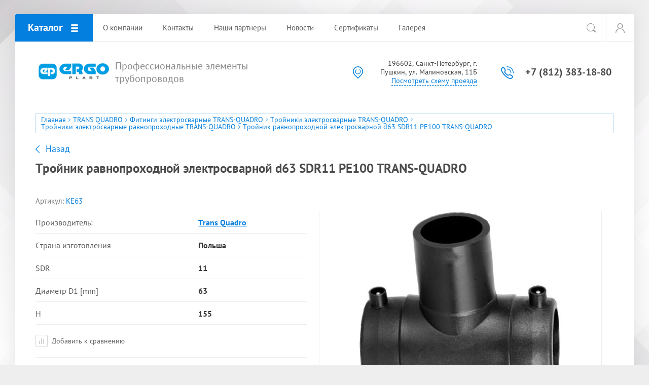

--- FILE ---
content_type: text/html; charset=utf-8
request_url: http://www.ergo-plast.ru/main/product/trojnik-ravnoprohodnoj-elektrosvarnoj-d63-sdr11-pe100-trans-quadro
body_size: 12193
content:

			<!doctype html>
<html lang="ru">
<head>
<meta charset="utf-8">
<meta name="robots" content="all"/>
<title>Тройник равнопроходной электросварной d63 SDR11 PE100 TRANS-QUADRO</title>
<meta name="description" content="Тройник равнопроходной электросварной d63 SDR11 PE100 TRANS-QUADRO">
<meta name="keywords" content="Тройник равнопроходной электросварной d63 SDR11 PE100 TRANS-QUADRO">
<meta name="SKYPE_TOOLBAR" content="SKYPE_TOOLBAR_PARSER_COMPATIBLE">
<meta name="viewport" content="width=device-width, initial-scale=1.0, maximum-scale=1.0, user-scalable=no">
<meta name="format-detection" content="telephone=no">
<meta http-equiv="x-rim-auto-match" content="none">
<link rel="stylesheet" href="/t/v2103/images/css/theme.scss.css">
<script src="/g/libs/jquery/1.10.2/jquery.min.js"></script>
<script src="/g/libs/jqueryui/1.10.3/jquery-ui.min.js"></script>
	<link rel="stylesheet" href="/g/css/styles_articles_tpl.css">
<link rel="stylesheet" href="/g/libs/lightgallery-proxy-to-hs/lightgallery.proxy.to.hs.min.css" media="all" async>
<script src="/g/libs/lightgallery-proxy-to-hs/lightgallery.proxy.to.hs.stub.min.js"></script>
<script src="/g/libs/lightgallery-proxy-to-hs/lightgallery.proxy.to.hs.js" async></script>

            <!-- 46b9544ffa2e5e73c3c971fe2ede35a5 -->
            <script src='/shared/s3/js/lang/ru.js'></script>
            <script src='/shared/s3/js/common.min.js'></script>
        <link rel='stylesheet' type='text/css' href='/shared/s3/css/calendar.css' /><link rel="icon" href="/favicon.png" type="image/png">

<!--s3_require-->
<link rel="stylesheet" href="/g/basestyle/1.0.1/user/user.css" type="text/css"/>
<link rel="stylesheet" href="/g/basestyle/1.0.1/user/user.blue.css" type="text/css"/>
<script type="text/javascript" src="/g/basestyle/1.0.1/user/user.js" async></script>
<!--/s3_require-->
			
		
		
		
			<link rel="stylesheet" type="text/css" href="/g/shop2v2/default/css/theme.less.css">		
			<script type="text/javascript" src="/g/printme.js"></script>
		<script type="text/javascript" src="/g/shop2v2/default/js/tpl.js"></script>
		<script type="text/javascript" src="/g/shop2v2/default/js/baron.min.js"></script>
		
			<script type="text/javascript" src="/g/shop2v2/default/js/shop2.2.js"></script>
		
	<script type="text/javascript">shop2.init({"productRefs": {"1274431504":{"s_em_ili_prodaza":{"40400301":["1761176104"]},"strana_izgotovlenia":{"88559501":["1761176104"]},"sdr":{"88422301":["1761176104"]},"diametr_d_mm_":{"63":["1761176104"]},"d1":{"63":["1761176104"]},"diametr_d2_mm__640":{"63":["1761176104"]},"razmer_l_mm_":{"161":["1761176104"]},"h":{"155":["1761176104"]}}},"apiHash": {"getPromoProducts":"0538cf1333bc5a63c863f0f465d70dab","getSearchMatches":"1ae91e19fab2ba3932b0047a88d0d816","getFolderCustomFields":"336eae657a19ad57a4bf7defe9eddc85","getProductListItem":"5824ce3755fb1e2d69859b51faa15835","cartAddItem":"ec79ec3c6cbd68d6fa4507b464c5cc4e","cartRemoveItem":"5d5103bc43a6cdd6c900350f6ce1d056","cartUpdate":"039bd936a88de1c2ebf39f5d1fd2521a","cartRemoveCoupon":"60ce00d85511b291985f302c26a9709d","cartAddCoupon":"be1c81fab28081e3e0e4fc1c580c42b3","deliveryCalc":"5b704b8bbaaa7c910b7588905d89ab3b","printOrder":"a80714c460f2e9e76afc33390e12b192","cancelOrder":"f0262169c60f92fb2290c547fb2c76f6","cancelOrderNotify":"5f99902b0ea7ee1817252eaecddfdc01","repeatOrder":"0cc989e61ee0903b486f4756a8102786","paymentMethods":"6581beefb3ee27d8c77bf57048a3c59c","compare":"362b0af22073811537a9e4c03d50cc72"},"hash": null,"verId": 2822964,"mode": "product","step": "","uri": "/main","IMAGES_DIR": "/d/","my": {"show_sections":true,"accessory":"\u0417\u0430\u043f\u0447\u0430\u0441\u0442\u0438","mode_catalog":true},"shop2_cart_order_payments": 3,"cf_margin_price_enabled": 0,"maps_yandex_key":"","maps_google_key":""});</script>
<style type="text/css">.product-item-thumb {width: 200px;}.product-item-thumb .product-image, .product-item-simple .product-image {height: 200px;width: 200px;}.product-item-thumb .product-amount .amount-title {width: 104px;}.product-item-thumb .product-price {width: 150px;}.shop2-product .product-side-l {width: 400px;}.shop2-product .product-image {height: 400px;width: 400px;}.shop2-product .product-thumbnails li {width: 123px;height: 123px;}</style>
<script src="/g/libs/owl-carousel/2.2.1/owl.carousel.min.js"></script>

     <link rel="stylesheet" href="/t/v2103/images/theme4/theme.scss.css">

<link rel="stylesheet" href="/t/v2103/images/css/site.addons.less.css">
<link rel="stylesheet" href="/t/v2103/images/css/dop_styles.scss.css">

<!--[if lt IE 10]>
<script src="/g/libs/ie9-svg-gradient/0.0.1/ie9-svg-gradient.min.js"></script>
<script src="/g/libs/jquery-placeholder/2.0.7/jquery.placeholder.min.js"></script>
<script src="/g/libs/jquery-textshadow/0.0.1/jquery.textshadow.min.js"></script>
<script src="/g/s3/misc/ie/0.0.1/ie.js"></script>
<![endif]-->
<!--[if lt IE 9]>
<script src="/g/libs/html5shiv/html5.js"></script>
<![endif]-->
</head>
<body>
	<div class="site-wrapper">
		
		<div class="top-wrap-panel">
			<div class="top-panel-line-in catalog-wr">
								<div class="folder-top-wr">
					<div class="folder-block-title"><span><span>Каталог</span></span></div>
								<ul class="folder-ul"><li class="hasClass"><a href="/magazin/folder/allure" ><span>ALLURE</span></a><ul class="level-2"><li class="hasClass"><a href="/magazin/folder/fitingi-elektrosvarnye-2" ><span>Фитинги электросварные ALLURE</span></a><ul class="level-3"><li><a href="/magazin/folder/mufty-elektrosvarnye-1" ><span>Муфты электросварные ALLURE</span></a></li><li><a href="/magazin/folder/otvody-90-elektrosvarnye-2" ><span>Отводы 90° электросварные ALLURE</span></a></li><li><a href="/main/folder/perehod-redukcionnyj-63-32-elektrosvarnoj-sdr-11-pe100-allure" ><span>Переходы редукционные электросварные ALLURE</span></a></li></ul></li></ul></li><li class="hasClass"><a href="/magazin/folder/caldervale" ><span>CALDERVALE</span></a><ul class="level-2"><li><a href="/magazin/folder/apparaty-dlya-svarki-pe-trub" ><span>Аппараты для сварки ПЭ труб CALDERVALE</span></a></li><li class="hasClass"><a href="/magazin/folder/oborudovanie-dlya-montazha-pe-trub" ><span>Оборудование для монтажа ПЭ труб CALDERVALE</span></a><ul class="level-3"><li><a href="/magazin/folder/ustrojstvo-dlya-snyatiya-oksidnogo-sloya-s-pe-trub" ><span>Устройства для снятия оксидного слоя с ПЭ труб CALDERVALE</span></a></li><li><a href="/magazin/folder/salfetki-dlya-obezzhirivaniya" ><span>Салфетки для обезжиривания</span></a></li><li><a href="/magazin/folder/nakladki-dlya-udaleniya-ovalnosti" ><span>Накладки для удаления овальности CALDERVALE</span></a></li><li><a href="/magazin/folder/ustrojstvo-dlya-snyatiya-naruzhnogo-grata" ><span>Устройства для снятия наружного грата CALDERVALE</span></a></li><li class="hasClass"><a href="/magazin/folder/peredavlivateli" ><span>Передавливатели CALDERVALE</span></a><ul class="level-4"><li><a href="/main/folder/peredavlivateli-mehanicheskie-caldervale" ><span>Передавливатели механические CALDERVALE</span></a></li><li><a href="/main/folder/peredavlivateli-gidravlicheskie-caldervale" ><span>Передавливатели гидравлические CALDERVALE</span></a></li></ul></li><li class="hasClass"><a href="/magazin/folder/pozicionery-dlya-fiksacii" ><span>Позиционеры CALDERVALE</span></a><ul class="level-4"><li><a href="/main/folder/pozicioner-dlya-fiksacii-trub-caldervale" ><span>Позиционеры с функцией удаления овальности CALDERVALE</span></a></li><li><a href="/main/folder/universalnyj-pozicioner-dlya-fiksacii-trub-caldervale" ><span>Универсальные позиционеры CALDERVALE</span></a></li><li><a href="/main/folder/remeshkovyj-pozicioner-dlya-fiksacii-trub-caldervale" ><span>Ремешковые позиционеры CALDERVALE</span></a></li></ul></li><li><a href="/magazin/folder/gilotiny-i-nozhnicy" ><span>Гильотины и ножницы CALDERVALE</span></a></li><li><a href="/main/folder/mehanicheskie-skruglyayushchie-nakladki-caldervale" ><span>Механические скругляющие накладки CALDERVALE</span></a></li><li><a href="/magazin/folder/prochie-instrumenty" ><span>Прочие инструменты</span></a></li></ul></li></ul></li><li class="hasClass"><a href="/magazin/folder/star" ><span>STAR</span></a><ul class="level-2"><li class="hasClass"><a href="/magazin/folder/fitingi-elektrosvarnye" ><span>Фитинги электросварные STAR</span></a><ul class="level-3"><li><a href="/magazin/folder/mufty-elektrosvarnye-star" ><span>Муфты электросварные STAR</span></a></li><li class="hasClass"><a href="/magazin/folder/otvody-45-elektrosvarnye" ><span>Отводы электросварные STAR</span></a><ul class="level-4"><li><a href="/main/folder/otvody-90-elektrosvarnye-star" ><span>Отводы 45° электросварные STAR</span></a></li><li><a href="/magazin/folder/otvody-90-elektrosvarnye" ><span>Отводы 90° электросварные STAR</span></a></li></ul></li><li><a href="/magazin/folder/perehody-redukcionnye-elektrosvarnye" ><span>Переходы редукционные электросварные STAR</span></a></li><li><a href="/magazin/folder/sedlovye-otvody-s-frezoj-elektrosvarnye" ><span>Седловые отводы с фрезой электросварные STAR</span></a></li><li><a href="/magazin/folder/trojniki-elektrosvarnye" ><span>Тройники электросварные STAR</span></a></li></ul></li><li class="hasClass"><a href="/magazin/folder/otvody-gnutye-celnotyanutye" ><span>Отводы гнутые цельнотянутые STAR</span></a><ul class="level-3"><li><a href="/magazin/folder/otvody-90-gnutye-celnotyanutye" ><span>Отводы 90° гнутые цельнотянутые STAR</span></a></li><li><a href="/magazin/folder/otvody-60-gnutye-celnotyanutye" ><span>Отводы 60° гнутые цельнотянутые STAR</span></a></li><li><a href="/magazin/folder/otvody-45-gnutye-celnotyanutye" ><span>Отводы 45° гнутые цельнотянутые STAR</span></a></li><li><a href="/magazin/folder/otvody-30-gnutye-celnotyanutye" ><span>Отводы 30° гнутые цельнотянутые STAR</span></a></li><li><a href="/magazin/folder/otvody-22-gnutye-celnotyanutye" ><span>Отводы 22° гнутые цельнотянутые STAR</span></a></li><li><a href="/magazin/folder/otvody-11-gnutye-celnotyanutye" ><span>Отводы 11° гнутые цельнотянутые STAR</span></a></li></ul></li></ul></li><li class="hasClass"><a href="/magazin/folder/torgstroy" ><span>TORGSTROY</span></a><ul class="level-2"><li class="hasClass"><a href="/magazin/folder/fitingi-litye" ><span>Фитинги литые TORGSTROY</span></a><ul class="level-3"><li class="hasClass"><a href="/main/folder/vtulki-pod-flanec-torgstroy" ><span>Втулки под фланец TORGSTROY</span></a><ul class="level-4"><li><a href="/magazin/folder/vtulki-pod-flanec" ><span>Втулки под фланец SDR11 TORGSTROY</span></a></li><li><a href="/main/folder/vtulki-pod-flanec-sdr17-torgstroy" ><span>Втулки под фланец SDR17 TORGSTROY</span></a></li></ul></li><li class="hasClass"><a href="/magazin/folder/otvody-45" ><span>Отводы 45° TORGSTROY</span></a><ul class="level-4"><li><a href="/main/folder/otvody-45-sdr11-torgstroy" ><span>Отводы 45° SDR11 TORGSTROY</span></a></li><li><a href="/main/folder/otvody-45-sdr17-torgstroy" ><span>Отводы 45° SDR17 TORGSTROY</span></a></li></ul></li><li class="hasClass"><a href="/magazin/folder/otvody-90" ><span>Отводы 90° TORGSTROY</span></a><ul class="level-4"><li><a href="/main/folder/otvody-90-sdr11-torgstroy" ><span>Отводы 90° SDR11 TORGSTROY</span></a></li><li><a href="/main/folder/otvody-90-sdr17-torgstroy" ><span>Отводы 90° SDR17 TORGSTROY</span></a></li></ul></li><li class="hasClass"><a href="/magazin/folder/perehodniki" ><span>Переходы редукционные TORGSTROY</span></a><ul class="level-4"><li><a href="/main/folder/perehod-redukcionnyj-sdr11-torgstroy" ><span>Переход редукционный SDR11 TORGSTROY</span></a></li><li><a href="/main/folder/perehod-redukcionnyj-sdr17-torgstroy" ><span>Переход редукционный SDR17 TORGSTROY</span></a></li></ul></li><li class="hasClass"><a href="/magazin/folder/trojniki" ><span>Тройники TORGSTROY</span></a><ul class="level-4"><li class="hasClass"><a href="/main/folder/trojniki-redukcionnye-torgstroy" ><span>Тройники редукционные TORGSTROY</span></a><ul class="level-5"><li><a href="/main/folder/trojniki-redukcionnye-sdr11-torgstroy" ><span>Тройники редукционные SDR11 TORGSTROY</span></a></li><li><a href="/main/folder/trojniki-redukcionnye-sdr17-torgstroy" ><span>Тройники редукционные SDR17 TORGSTROY</span></a></li></ul></li><li class="hasClass"><a href="/main/folder/trojniki-ravnoprohodnye-torgstroy-1" ><span>Тройники равнопроходные TORGSTROY</span></a><ul class="level-5"><li><a href="/main/folder/trojniki-ravnoprohodnye-torgstroy" ><span>Тройники равнопроходные SDR11 TORGSTROY</span></a></li><li><a href="/main/folder/trojniki-ravnoprohodnye-sdr17-torgstroy" ><span>Тройники равнопроходные SDR17 TORGSTROY</span></a></li></ul></li></ul></li><li><a href="/magazin/folder/zaglushki-udlinennye" ><span>Заглушки удлиненные TORGSTROY</span></a></li></ul></li></ul></li><li class="hasClass opened"><a href="/magazin/folder/trans-quadro" ><span>TRANS QUADRO</span></a><ul class="level-2"><li class="hasClass opened"><a href="/magazin/folder/fitingi-elektrosvarnye-1" ><span>Фитинги электросварные TRANS-QUADRO</span></a><ul class="level-3"><li class="hasClass opened"><a href="/magazin/folder/trojniki-elektrosvarnye-1" ><span>Тройники электросварные TRANS-QUADRO</span></a><ul class="level-4"><li class="opened active"><a href="/main/folder/trojniki-elektrosvarnye-ravnoprohodnye-trans-quadro" ><span>Тройники электросварные равнопроходные TRANS-QUADRO</span></a></li></ul></li><li><a href="/magazin/folder/perehody-redukcionnye-elektrosvarnye-1" ><span>Переходы редукционные электросварные TRANS-QUADRO</span></a></li><li class="hasClass"><a href="/magazin/folder/otvody-45-elektrosvarnye-1" ><span>Отводы 45° электросварные TRANS-QUADRO</span></a><ul class="level-4"><li><a href="/main/folder/otvody-45-elektrosvarnye-sdr11-trans-quadro" ><span>Отводы 45° электросварные SDR11 TRANS-QUADRO</span></a></li></ul></li><li class="hasClass"><a href="/magazin/folder/otvody-90-elektrosvarnye-1" ><span>Отводы 90° электросварные TRANS-QUADRO</span></a><ul class="level-4"><li><a href="/main/folder/otvody-90-elektrosvarnye-sdr11-trans-quadro" ><span>Отводы 90° электросварные SDR11 TRANS-QUADRO</span></a></li></ul></li><li><a href="/magazin/folder/sedlovye-otvody-s-frezoj-elektrosvarnye-1" ><span>Седловые отводы с фрезой электросварные TRANS-QUADRO</span></a></li><li><a href="/magazin/folder/patrubki-nakladki-elektrosvarnye" ><span>Патрубки накладки электросварные TRANS-QUADRO</span></a></li><li><a href="/magazin/folder/nakladki-remontnye-elektrosvarnye" ><span>Накладки ремонтные электросварные TRANS-QUADRO</span></a></li><li><a href="/magazin/folder/zaglushki-elektrosvarnye" ><span>Заглушки электросварные TRANS-QUADRO</span></a></li><li class="hasClass"><a href="/magazin/folder/mufty-elektrosvarnye" ><span>Муфты электросварные TRANS-QUADRO</span></a><ul class="level-4"><li><a href="/main/folder/mufty-elektrosvarnye-sdr17-pe100-trans-quadro" ><span>Муфты электросварные SDR17 TRANS-QUADRO</span></a></li><li><a href="/main/folder/mufty-elektrosvarnye-sdr11-trans-quadro" ><span>Муфты электросварные SDR11 TRANS-QUADRO</span></a></li></ul></li></ul></li></ul></li></ul>
		
				</div>
				
				<div class="mobile-top-menu-burger"></div>

				<div class="menu-top-wr">
					<nav class="menu-top-in">
						<div class="menu-top-title">
							Закрыть
						</div>

						<ul class="menu-top"><li><a href="/company" ><span>О компании</span></a></li><li><a href="/kontakty" ><span>Контакты</span></a></li><li><a href="/partners" ><span>Наши партнеры</span></a></li><li><a href="/news" ><span>Новости</span></a></li><li><a href="/sertifikaty" ><span>Сертификаты</span></a></li><li><a href="/galereya" ><span>Галерея</span></a></li></ul>						<ul class="menu-top left"><li class="opened active"><a href="/" ><span>Главная</span></a></li></ul>					</nav>
				</div>

				<div class="site-search-btn"></div>
				<div class="site-search-wr">
					<form action="/search" method="get" class="site-search-form clear-self">
						<input type="text" class="search-text" name="search" onBlur="this.placeholder=this.placeholder==''?'Поиск по сайту':this.placeholder" onFocus="this.placeholder=this.placeholder=='Поиск по сайту'?'':this.placeholder;" placeholder="Поиск по сайту" />
						<input type="submit" class="search-but" value=""/>
					<re-captcha data-captcha="recaptcha"
     data-name="captcha"
     data-sitekey="6LcYvrMcAAAAAKyGWWuW4bP1De41Cn7t3mIjHyNN"
     data-lang="ru"
     data-rsize="invisible"
     data-type="image"
     data-theme="light"></re-captcha></form>
				</div>

				<div class="login-block-wr">
					<div class="block-user">
	<div class="block-title"><div class="close-btn"></div></div>
	<div class="block-body">
					<form method="post" action="/users">
				<input type="hidden" name="mode" value="login">
				<div class="field name">
					<label class="input"><input type="text" name="login" id="login" tabindex="1" onBlur="this.placeholder=this.placeholder==''?'Логин, e-mail':this.placeholder" onFocus="this.placeholder=this.placeholder=='Логин, e-mail'?'':this.placeholder;" placeholder="Логин, e-mail" value=""></label>
				</div>
				<div class="field password clear-self">
					<label class="input"><input type="password" name="password" id="password" tabindex="2" onBlur="this.placeholder=this.placeholder==''?'Пароль':this.placeholder" onFocus="this.placeholder=this.placeholder=='Пароль'?'':this.placeholder;" placeholder="Пароль" value=""></label>
				</div>
				<div class="field btn clear-self">
					<button type="submit" class="btn-variant1">Логин</button>
					<a href="/users/forgot_password" class="forgot">Забыли пароль?</a>
				</div>
				<div class="field register-wr clear-self">
					<a href="/users/register" class="register">Регистрация</a>
				</div>
			<re-captcha data-captcha="recaptcha"
     data-name="captcha"
     data-sitekey="6LcYvrMcAAAAAKyGWWuW4bP1De41Cn7t3mIjHyNN"
     data-lang="ru"
     data-rsize="invisible"
     data-type="image"
     data-theme="light"></re-captcha></form>
			</div>
</div>				</div>
							</div>
		</div>
		<header role="banner" class="site-header">

			<div class="header-inner">
								<div class="logo-site-wr">
																		<a href="http://www.ergo-plast.ru" class="logo_img">
								<img src="/thumb/2/j5fbvpUxXupx_f2fSyqBiQ/165r38/d/logotip_ergo-plast.png" style="max-width: 165px;" alt="">
							</a>
												
					<div class="company-block">
					<div class="company-name">
													<a href="http://www.ergo-plast.ru">
								
							</a>
											</div>
					<div class="company-activity">Профессиональные элементы трубопроводов</div>				</div>
				</div>
								

				<div class="contacts-block">
										<div class="address">
													<div>
								196602, Санкт-Петербург, г. Пушкин, ул. Малиновская, 11Б
							</div>
												<a href="/kontakty">Посмотреть схему проезда</a>					</div>
					
										<div class="phones">
											<div>
							<a href="tel:+78123831880">+7 (812) 383-18-80</a>
						</div>
																</div>
					
									</div>
			</div>

		</header> <!-- .site-header -->

		<div class="main-top-block pageInBlock">
						<div class="search-mobile-wr">
				<div class="site-search-wr">
					<form action="/search" method="get" class="site-search-form clear-self">
						<input type="text" class="search-text" name="search" onBlur="this.placeholder=this.placeholder==''?'Поиск по сайту':this.placeholder" onFocus="this.placeholder=this.placeholder=='Поиск по сайту'?'':this.placeholder;" placeholder="Поиск по сайту" />
						<input type="submit" class="search-but" value=""/>
					<re-captcha data-captcha="recaptcha"
     data-name="captcha"
     data-sitekey="6LcYvrMcAAAAAKyGWWuW4bP1De41Cn7t3mIjHyNN"
     data-lang="ru"
     data-rsize="invisible"
     data-type="image"
     data-theme="light"></re-captcha></form>
				</div>
				<div class="search-shop-button">
					<div class="btn-inner"><span>Расширенный поиск</span></div>
				</div>
			</div>

			<div class="search-block-wr">
				<div class="close-mobile-search">Закрыть</div>
										
    
<div class="search-online-store">

	<div class="block-body">
		<div class="shop-search-close">Закрыть</div>
		<form class="dropdown" action="/main/search" enctype="multipart/form-data">
			<input type="hidden" name="sort_by" value="">
									
																						<div class="user-flags-wr">
														<div class="mobile-select-product">
																	Все
															</div>
							<div class="field-product-type">
								
																<label>
									<input type="radio" name="s[s_em_ili_prodaza]" value="" checked="checked">
									<span class="checked"></span>
									<span class="cat-item">Все</span>
								</label>
																								<label>
									<input type="radio" name="s[s_em_ili_prodaza]" value="40400301" >
									<span class="checked"></span>
									<span class="cat-item">Продажа</span>
								</label>
								
																<label>
									<input type="radio" name="s[s_em_ili_prodaza]" value="40400501" >
									<span class="checked"></span>
									<span class="cat-item">Аренда</span>
								</label>
								
																<label>
									<input type="radio" name="s[s_em_ili_prodaza]" value="40400701" >
									<span class="checked"></span>
									<span class="cat-item">Запчасти</span>
								</label>
								
															</div>
						</div>
																																																																																																																																																							<div class="field dimension clear-self">
					<span class="field-title">Цена</span>
					<label class="start">
						<span class="unit-title">руб.</span>
						<input name="s[price][min]" type="text" value="" placeholder="от">
					</label>
					<label class="end">
						<span class="unit-title">руб.</span>
						<input name="s[price][max]" type="text" value="" placeholder="до">
					</label>
				</div>
						
							<div class="field select">
					<span class="field-title">Выберите категорию</span>
					<select name="s[folder_id]" id="s[folder_id]">
						<option value="">Все</option>
																											                            <option value="50561701" >
	                                 ALLURE
	                            </option>
	                        														                            <option value="50561901" >
	                                &raquo; Фитинги электросварные ALLURE
	                            </option>
	                        														                            <option value="50562101" >
	                                &raquo;&raquo; Муфты электросварные ALLURE
	                            </option>
	                        														                            <option value="50562301" >
	                                &raquo;&raquo; Отводы 90° электросварные ALLURE
	                            </option>
	                        														                            <option value="177434301" >
	                                &raquo;&raquo; Переходы редукционные электросварные ALLURE
	                            </option>
	                        														                            <option value="50558901" >
	                                 CALDERVALE
	                            </option>
	                        														                            <option value="50559301" >
	                                &raquo; Аппараты для сварки ПЭ труб CALDERVALE
	                            </option>
	                        														                            <option value="50559901" >
	                                &raquo; Оборудование для монтажа ПЭ труб CALDERVALE
	                            </option>
	                        														                            <option value="50560101" >
	                                &raquo;&raquo; Устройства для снятия оксидного слоя с ПЭ труб CALDERVALE
	                            </option>
	                        														                            <option value="50560301" >
	                                &raquo;&raquo; Салфетки для обезжиривания
	                            </option>
	                        														                            <option value="50560501" >
	                                &raquo;&raquo; Накладки для удаления овальности CALDERVALE
	                            </option>
	                        														                            <option value="50560701" >
	                                &raquo;&raquo; Устройства для снятия наружного грата CALDERVALE
	                            </option>
	                        														                            <option value="50560901" >
	                                &raquo;&raquo; Передавливатели CALDERVALE
	                            </option>
	                        														                            <option value="179029101" >
	                                &raquo;&raquo;&raquo; Передавливатели механические CALDERVALE
	                            </option>
	                        														                            <option value="179042101" >
	                                &raquo;&raquo;&raquo; Передавливатели гидравлические CALDERVALE
	                            </option>
	                        														                            <option value="50561101" >
	                                &raquo;&raquo; Позиционеры CALDERVALE
	                            </option>
	                        														                            <option value="18109504" >
	                                &raquo;&raquo;&raquo; Позиционеры с функцией удаления овальности CALDERVALE
	                            </option>
	                        														                            <option value="18116304" >
	                                &raquo;&raquo;&raquo; Универсальные позиционеры CALDERVALE
	                            </option>
	                        														                            <option value="18130704" >
	                                &raquo;&raquo;&raquo; Ремешковые позиционеры CALDERVALE
	                            </option>
	                        														                            <option value="50561301" >
	                                &raquo;&raquo; Гильотины и ножницы CALDERVALE
	                            </option>
	                        														                            <option value="178843701" >
	                                &raquo;&raquo; Механические скругляющие накладки CALDERVALE
	                            </option>
	                        														                            <option value="50561501" >
	                                &raquo;&raquo; Прочие инструменты
	                            </option>
	                        														                            <option value="50552901" >
	                                 STAR
	                            </option>
	                        														                            <option value="50553101" >
	                                &raquo; Фитинги электросварные STAR
	                            </option>
	                        														                            <option value="50553301" >
	                                &raquo;&raquo; Муфты электросварные STAR
	                            </option>
	                        														                            <option value="50554301" >
	                                &raquo;&raquo; Отводы электросварные STAR
	                            </option>
	                        														                            <option value="17955904" >
	                                &raquo;&raquo;&raquo; Отводы 45° электросварные STAR
	                            </option>
	                        														                            <option value="50554501" >
	                                &raquo;&raquo;&raquo; Отводы 90° электросварные STAR
	                            </option>
	                        														                            <option value="50554701" >
	                                &raquo;&raquo; Переходы редукционные электросварные STAR
	                            </option>
	                        														                            <option value="50554901" >
	                                &raquo;&raquo; Седловые отводы с фрезой электросварные STAR
	                            </option>
	                        														                            <option value="50555101" >
	                                &raquo;&raquo; Тройники электросварные STAR
	                            </option>
	                        														                            <option value="50555301" >
	                                &raquo; Отводы гнутые цельнотянутые STAR
	                            </option>
	                        														                            <option value="50555501" >
	                                &raquo;&raquo; Отводы 90° гнутые цельнотянутые STAR
	                            </option>
	                        														                            <option value="50555701" >
	                                &raquo;&raquo; Отводы 60° гнутые цельнотянутые STAR
	                            </option>
	                        														                            <option value="50555901" >
	                                &raquo;&raquo; Отводы 45° гнутые цельнотянутые STAR
	                            </option>
	                        														                            <option value="50556101" >
	                                &raquo;&raquo; Отводы 30° гнутые цельнотянутые STAR
	                            </option>
	                        														                            <option value="50556301" >
	                                &raquo;&raquo; Отводы 22° гнутые цельнотянутые STAR
	                            </option>
	                        														                            <option value="50556501" >
	                                &raquo;&raquo; Отводы 11° гнутые цельнотянутые STAR
	                            </option>
	                        														                            <option value="50551301" >
	                                 TORGSTROY
	                            </option>
	                        														                            <option value="50551501" >
	                                &raquo; Фитинги литые TORGSTROY
	                            </option>
	                        														                            <option value="193333701" >
	                                &raquo;&raquo; Втулки под фланец TORGSTROY
	                            </option>
	                        														                            <option value="50551701" >
	                                &raquo;&raquo;&raquo; Втулки под фланец SDR11 TORGSTROY
	                            </option>
	                        														                            <option value="193337701" >
	                                &raquo;&raquo;&raquo; Втулки под фланец SDR17 TORGSTROY
	                            </option>
	                        														                            <option value="50551901" >
	                                &raquo;&raquo; Отводы 45° TORGSTROY
	                            </option>
	                        														                            <option value="193375501" >
	                                &raquo;&raquo;&raquo; Отводы 45° SDR11 TORGSTROY
	                            </option>
	                        														                            <option value="29800902" >
	                                &raquo;&raquo;&raquo; Отводы 45° SDR17 TORGSTROY
	                            </option>
	                        														                            <option value="50552101" >
	                                &raquo;&raquo; Отводы 90° TORGSTROY
	                            </option>
	                        														                            <option value="196376901" >
	                                &raquo;&raquo;&raquo; Отводы 90° SDR11 TORGSTROY
	                            </option>
	                        														                            <option value="32261702" >
	                                &raquo;&raquo;&raquo; Отводы 90° SDR17 TORGSTROY
	                            </option>
	                        														                            <option value="50552301" >
	                                &raquo;&raquo; Переходы редукционные TORGSTROY
	                            </option>
	                        														                            <option value="203506301" >
	                                &raquo;&raquo;&raquo; Переход редукционный SDR11 TORGSTROY
	                            </option>
	                        														                            <option value="33003102" >
	                                &raquo;&raquo;&raquo; Переход редукционный SDR17 TORGSTROY
	                            </option>
	                        														                            <option value="50552501" >
	                                &raquo;&raquo; Тройники TORGSTROY
	                            </option>
	                        														                            <option value="215950701" >
	                                &raquo;&raquo;&raquo; Тройники редукционные TORGSTROY
	                            </option>
	                        														                            <option value="230027701" >
	                                &raquo;&raquo;&raquo;&raquo; Тройники редукционные SDR11 TORGSTROY
	                            </option>
	                        														                            <option value="80898502" >
	                                &raquo;&raquo;&raquo;&raquo; Тройники редукционные SDR17 TORGSTROY
	                            </option>
	                        														                            <option value="228375901" >
	                                &raquo;&raquo;&raquo; Тройники равнопроходные TORGSTROY
	                            </option>
	                        														                            <option value="215951501" >
	                                &raquo;&raquo;&raquo;&raquo; Тройники равнопроходные SDR11 TORGSTROY
	                            </option>
	                        														                            <option value="80898302" >
	                                &raquo;&raquo;&raquo;&raquo; Тройники равнопроходные SDR17 TORGSTROY
	                            </option>
	                        														                            <option value="50552701" >
	                                &raquo;&raquo; Заглушки удлиненные TORGSTROY
	                            </option>
	                        														                            <option value="50556701" >
	                                 TRANS QUADRO
	                            </option>
	                        														                            <option value="50556901" >
	                                &raquo; Фитинги электросварные TRANS-QUADRO
	                            </option>
	                        														                            <option value="50557101" >
	                                &raquo;&raquo; Тройники электросварные TRANS-QUADRO
	                            </option>
	                        														                            <option value="121180904" >
	                                &raquo;&raquo;&raquo; Тройники электросварные равнопроходные TRANS-QUADRO
	                            </option>
	                        														                            <option value="50557301" >
	                                &raquo;&raquo; Переходы редукционные электросварные TRANS-QUADRO
	                            </option>
	                        														                            <option value="50557501" >
	                                &raquo;&raquo; Отводы 45° электросварные TRANS-QUADRO
	                            </option>
	                        														                            <option value="123239302" >
	                                &raquo;&raquo;&raquo; Отводы 45° электросварные SDR11 TRANS-QUADRO
	                            </option>
	                        														                            <option value="50557701" >
	                                &raquo;&raquo; Отводы 90° электросварные TRANS-QUADRO
	                            </option>
	                        														                            <option value="123156102" >
	                                &raquo;&raquo;&raquo; Отводы 90° электросварные SDR11 TRANS-QUADRO
	                            </option>
	                        														                            <option value="50557901" >
	                                &raquo;&raquo; Седловые отводы с фрезой электросварные TRANS-QUADRO
	                            </option>
	                        														                            <option value="50558101" >
	                                &raquo;&raquo; Патрубки накладки электросварные TRANS-QUADRO
	                            </option>
	                        														                            <option value="50558301" >
	                                &raquo;&raquo; Накладки ремонтные электросварные TRANS-QUADRO
	                            </option>
	                        														                            <option value="50558501" >
	                                &raquo;&raquo; Заглушки электросварные TRANS-QUADRO
	                            </option>
	                        														                            <option value="50558701" >
	                                &raquo;&raquo; Муфты электросварные TRANS-QUADRO
	                            </option>
	                        														                            <option value="172316901" >
	                                &raquo;&raquo;&raquo; Муфты электросварные SDR17 TRANS-QUADRO
	                            </option>
	                        														                            <option value="122998902" >
	                                &raquo;&raquo;&raquo; Муфты электросварные SDR11 TRANS-QUADRO
	                            </option>
	                        											</select>
				</div>
			
						<div id="shop2_search_global_fields">
				
			
			
										

																																																						</div>
			
							<div class="field text">
					<label class="field-title" for="s[name]">Название</label>
					<label class="input"><input type="text" name="s[name]" id="s[name]" value="" placeholder="Название"></label>
				</div>
			
							<div class="field text">
					<label class="field-title" for="s[article">Артикул:</label>
					<label class="input"><input type="text" name="s[article]" id="s[article" value="" placeholder="Артикул"></label>
				</div>
			
							<div class="field text">
					<label class="field-title" for="search_text">Текст</label>
					<label class="input"><input type="text" name="search_text" id="search_text"  value="" placeholder="Текст"></label>
				</div>
						<div id="shop2_search_custom_fields"></div>
			
							<div class="field select">
					<span class="field-title">Производитель</span>
					<select name="s[vendor_id]">
						<option value="">Все</option>          
	                    	                        <option value="15793501" >Allure</option>
	                    	                        <option value="15792701" >Caldervale</option>
	                    	                        <option value="15793101" >Gamart</option>
	                    	                        <option value="15792101" >STAR</option>
	                    	                        <option value="15793301" >Torgstroy</option>
	                    	                        <option value="15792301" >Trans Quadro</option>
	                    					</select>
				</div>
						
			
							<div class="field select">
					<span class="field-title">Результатов на странице:</span>
					<select name="s[products_per_page]">
									            				            				            <option value="5">5</option>
			            				            				            <option value="20">20</option>
			            				            				            <option value="35">35</option>
			            				            				            <option value="50">50</option>
			            				            				            <option value="65">65</option>
			            				            				            <option value="80">80</option>
			            				            				            <option value="95">95</option>
			            					</select>
				</div>
						<div class="clear-self"></div>

			<div class="submit">
				<div class="opened-all-selsect">Ещё</div>
				<div class="reset-btn"><span>Сбросить</span></div>
				<button type="submit" class="search-btn btn-variant1">Показать</button>
			</div>
		<re-captcha data-captcha="recaptcha"
     data-name="captcha"
     data-sitekey="6LcYvrMcAAAAAKyGWWuW4bP1De41Cn7t3mIjHyNN"
     data-lang="ru"
     data-rsize="invisible"
     data-type="image"
     data-theme="light"></re-captcha></form>
	</div>
</div><!-- Search Form -->							</div>
			
					</div>

							<div class="path-wrapper">
<div class="site-path-wrap" data-url="/"><a href="/">Главная</a> <a href="/magazin/folder/trans-quadro">TRANS QUADRO</a> <a href="/magazin/folder/fitingi-elektrosvarnye-1">Фитинги электросварные TRANS-QUADRO</a> <a href="/magazin/folder/trojniki-elektrosvarnye-1">Тройники электросварные TRANS-QUADRO</a> <a href="/main/folder/trojniki-elektrosvarnye-ravnoprohodnye-trans-quadro">Тройники электросварные равнопроходные TRANS-QUADRO</a> Тройник равнопроходной электросварной d63 SDR11 PE100 TRANS-QUADRO</div></div>
				<div class="site-container">
						<main role="main" class="site-main">
				<div class="site-main__inner">
											<a href="javascript:shop2.back()" class="shop2-btn-back">Назад</a>						<h1>Тройник равнопроходной электросварной d63 SDR11 PE100 TRANS-QUADRO</h1>
										
										    <div class="inner-folders">
					        <ul class="cat_in_block">
					            					            						            					            						            					                    					            					            						            					                    					            					            						            					                    					            					            						            					                    					            					            						            					                    					            					            						            					                    					            					            						            					                    					            					            						            					                    					            					            						            					                    					            					            						            					                    					            					            						            					                    					            					            						            					                    					            					            						            					                    					            					            						            					                    					            					            						            					                    					            					            						            					                    					            					            						            					                    					            					            						            					                    					            					            						            					                    					            					            						            					                    					            					            						            					                    					            					            						            					                    					            					            						            					                    					            					            						            					                    					            					            						            					                    					            					            						            					                    					            					            						            					                    					            					            						            					                    					            					            						            					                    					            					            						            					                    					            					            						            					                    					            					            						            					                    					            					            						            					                    					            					            						            					                    					            					            						            					                    					            					            						            					                    					            					            						            					                    					            					            						            					                    					            					            						            					                    					            					            						            					                    					            					            						            					                    					            					            						            					                    					            					            						            					                    					            					            						            					                    					            					            						            					                    					            					            						            					                    					            					            						            					                    					            					            						            					                    					            					            						            					                    					            					            						            					                    					            					            						            					                    					            					            						            					                    					            					            						            					                    					            					            						            					                    					            					            						            					                    					            					            						            					                    					            					            						            					                    					            					            						            					                    					            					            						            					                    					            					            						            					                    					            					            						            					                    					            					            						            					                    					            					            						            					                    					            					            						            					                    					            					            						            					                    					            					            						            					                    					            					            						            					                    					            					            						            					                    					            					            						            					                    					            					            						            					                    					            					            						            					                    					            					            						            					                    					            					            						            					                    					            					            						            					                    					            					            						            					                    					            					            						            					                    					            					        </ul>
					    </div>
						
		<div class="shop2-cookies-disabled shop2-warning hide"></div>
			
	
	
		
							
			
							
			
							
			
		
					
	
					
	
	
					<div class="shop2-product-article"><span>Артикул:</span> KE63</div>
	
	<div class="shop2-product-mode-wr clear-self">
	<div class="shop2-product-mode-inner noRightBlock">
		<form 
			method="post" 
			action="/main?mode=cart&amp;action=add" 
			accept-charset="utf-8"
			class="product-shop2">
			<div class="product-l-side-in">				
				<div class="details-product">
					
 
		
			<ul class="product_options"><li class="even vendor_li"><div class="option_title">Производитель:</div><div class="option_body"><a href="/magazin/vendor/trans-quadro">Trans Quadro</a></div></li><li class="odd type-select"><div class="option_title">Страна изготовления</div><div class="option_body">Польша</div></li><li class="even type-select"><div class="option_title">SDR</div><div class="option_body">11</div></li><li class="odd"><div class="option_title">Диаметр D1 [mm]</div><div class="option_body">63 </div></li><li class="even"><div class="option_title">H</div><div class="option_body">155 </div></li></ul>
	
				</div>
																				
			<div class="product-compare">
			<label>
				<input type="checkbox" value="1761176104"/>
				Добавить к сравнению
			</label>
		</div>
		
				
								<div class="price-product-wr">
					<div class="price-product-inner">
												<div class="product-price marginTop">
							<div class="product-price-in">
									

											<div class="price-current">Цена по запросу</div>
								</div>
						</div>
					</div>
					
<div class="product-amount hide">
			<div class="amount-title">Кол-во:</div>
				<div class="shop2-product-amount">
			<input type="text" name="amount" maxlength="4" value="1" />
		</div>
	</div>				</div>	
				<div class="bottom-product-wr">
					
					

	<div class="catalog-btn type-3"><span>Заказ</span></div>

<input type="hidden" value="Тройник равнопроходной электросварной d63 SDR11 PE100 TRANS-QUADRO" name="product_name" />
<input type="hidden" value="http://www.ergo-plast.ru/main/product/trojnik-ravnoprohodnoj-elektrosvarnoj-d63-sdr11-pe100-trans-quadro" name="product_link" />									</div>
									<div class="yashare">
						<span class="yashare-header">поделиться:</span>
						<script src="https://yastatic.net/es5-shims/0.0.2/es5-shims.min.js"></script>
						<script src="https://yastatic.net/share2/share.js"></script>
						<div class="ya-share2" data-services="messenger,vkontakte,odnoklassniki,telegram,viber,whatsapp"></div>
					</div>
							</div>
			<div class="product-r-side-in">
				<input type="hidden" name="kind_id" value="1761176104"/>
				<input type="hidden" name="product_id" value="1274431504"/>
				<input type="hidden" name="meta" value='{&quot;s_em_ili_prodaza&quot;:[&quot;40400301&quot;],&quot;strana_izgotovlenia&quot;:&quot;88559501&quot;,&quot;sdr&quot;:&quot;88422301&quot;,&quot;diametr_d_mm_&quot;:&quot;63&quot;,&quot;d1&quot;:&quot;63&quot;,&quot;diametr_d2_mm__640&quot;:&quot;63&quot;,&quot;razmer_l_mm_&quot;:&quot;161&quot;,&quot;h&quot;:&quot;155&quot;}'/>
				
				<div class="product-image" title="Тройник равнопроходной электросварной d63 SDR11 PE100 TRANS-QUADRO" >
					 <div class="product-label">
																								</div>
										<div class="prod-pic active">
						<a href="/d/trojnik.jpg">
							<img src="/thumb/2/VJVav1r5jtqM6Ae5DcQrnQ/400r400/d/trojnik.jpg"  />
						</a>
					</div>
														</div>

							</div>
		<re-captcha data-captcha="recaptcha"
     data-name="captcha"
     data-sitekey="6LcYvrMcAAAAAKyGWWuW4bP1De41Cn7t3mIjHyNN"
     data-lang="ru"
     data-rsize="invisible"
     data-type="image"
     data-theme="light"></re-captcha></form><!-- Product -->

		<div class="shop-product-desc-wr">
				



	<div class="shop-product-data" id="product_tabs">
					<ul class="shop-product-tabs">
				<li class="active-tab"><a href="#shop2-tabs-1">Параметры</a></li>
			</ul>

						<div class="shop-product-desc">
				
								<div class="desc-area active-area" id="shop2-tabs-1">
					<div class="shop2-product-params"><div class="product-params-tr odd"><div class="product-params-title">Страна изготовления</div><div class="product-params-body">Польша</div></div><div class="product-params-tr even"><div class="product-params-title">SDR</div><div class="product-params-body">11</div></div><div class="product-params-tr odd"><div class="product-params-title">Диаметр D [mm]</div><div class="product-params-body">63 </div></div><div class="product-params-tr even"><div class="product-params-title">Диаметр D1 [mm]</div><div class="product-params-body">63 </div></div><div class="product-params-tr odd"><div class="product-params-title">Диаметр D2 [mm]</div><div class="product-params-body">63 </div></div><div class="product-params-tr even"><div class="product-params-title">Размер L [mm]</div><div class="product-params-body">161 </div></div><div class="product-params-tr odd"><div class="product-params-title">H</div><div class="product-params-body">155 </div></div></div>
					<div class="shop2-clear-container"></div>
				</div>
				
								
								
				
				
				
				<div class="desc-area " id="shop2-tabs-01">
                                        <div class="shop2-clear-container"></div>
                </div>
			</div><!-- Product Desc -->
		
				<div class="shop2-clear-container"></div>
	</div>
		</div>

	</div>
	
</div>

<div class="buy-one-click-form-wr">
	<div class="buy-one-click-form-in" >
		<div class="close-form"></div>
        	</div>
</div>

	

		
		</div>
			</main> <!-- .site-main -->
		</div>

				
		
		
		<div class="bottom-block">
			<div class="menu-bottom">
				<ul class="menu-bot"><li><a href="/company" >О компании</a></li><li><a href="/kontakty" >Контакты</a></li><li><a href="/partners" >Наши партнеры</a></li><li><a href="/news" >Новости</a></li><li><a href="/sertifikaty" >Сертификаты</a></li><li><a href="/galereya" >Галерея</a></li></ul>			</div>

			<div class="contacts">
								<div class="address">
											<div>196602, Санкт-Петербург, г. Пушкин, ул. Малиновская, 11Б</div>
										<a href="/kontakty">Посмотреть схему проезда</a>				</div>
				
								<div class="phones">
									<div>
						<a href="tel:+78123831880">+7 (812) 383-18-80</a>
					</div>
													</div>
				
							</div>
		</div>
		<footer role="contentinfo" class="site-footer">
			<div class="site-footer-inner">
				<div class="copyrights">© 2022 ERGO-Plast</div>
				<div class="site-counters"><!--LiveInternet counter--><a style="display: none;" href="//www.liveinternet.ru/click"
target="_blank"><img id="licntA13B" width="88" height="31" style="border:0" 
title="LiveInternet: показано число просмотров за 24 часа, посетителей за 24 часа и за сегодня"
src="[data-uri]"
alt=""/></a><script>(function(d,s){d.getElementById("licntA13B").src=
"//counter.yadro.ru/hit?t21.2;r"+escape(d.referrer)+
((typeof(s)=="undefined")?"":";s"+s.width+"*"+s.height+"*"+
(s.colorDepth?s.colorDepth:s.pixelDepth))+";u"+escape(d.URL)+
";h"+escape(d.title.substring(0,150))+";"+Math.random()})
(document,screen)</script><!--/LiveInternet-->
<!--__INFO2026-01-19 00:50:35INFO__-->
</div>				<div class="mega"><span style='font-size:14px;' class='copyright'><!--noindex--><span style="text-decoration:underline; cursor: pointer;" onclick="javascript:window.open('https://megagr'+'oup.ru/?utm_referrer='+location.hostname)" class="copyright"><img src="https://cp1.megagroup.ru/g/mlogo/25x25/grey/light.png" alt="Megagroup.ru" style="vertical-align: middle;">Megagroup.ru</span><!--/noindex-->

</span></div>			</div>
		</footer> <!-- .site-footer -->
	</div>

		
	<script type='text/javascript' src="/g/s3/misc/eventable/0.0.1/s3.eventable.js"></script>
	<script type='text/javascript' src="/g/s3/misc/math/0.0.1/s3.math.js"></script>
	<script type='text/javascript' src="/g/s3/menu/allin/0.0.2/s3.menu.allin.js"></script>
	<script type='text/javascript' src="/g/libs/jquery-responsive-tabs/1.5.1/jquery.responsivetabs.min.js"></script>
	<script type='text/javascript' src="/g/libs/jquery-formstyler/1.7.4/jquery.formstyler.min.js"></script>
	
	<script type='text/javascript' src="/g/templates/shop2/2.68.2/js/plugins.min.js"></script>
	
	<link rel="stylesheet" href="/g/s3/lp/css//lightgallery.min.css">
	<script type='text/javascript' src="/g/s3/lp/js//lightgallery.min.js"></script>
	<script type='text/javascript' src="/g/s3/lp/js//lg-zoom.min.js"></script>
	<script src="/g/s3/misc/form/1.2.0/s3.form.js"></script>
	
		<script src="/t/images/main.js" charset="utf-8"></script>
	

<!-- assets.bottom -->
<!-- </noscript></script></style> -->
<script src="/my/s3/js/site.min.js?1768462484" ></script>
<script src="/my/s3/js/site/defender.min.js?1768462484" ></script>
<script src="https://cp.onicon.ru/loader/5f9662a8b887eece048b4580.js" data-auto async></script>
<script >/*<![CDATA[*/
var megacounter_key="c0e715dfa3d7eb10925073647899944a";
(function(d){
    var s = d.createElement("script");
    s.src = "//counter.megagroup.ru/loader.js?"+new Date().getTime();
    s.async = true;
    d.getElementsByTagName("head")[0].appendChild(s);
})(document);
/*]]>*/</script>
<script >/*<![CDATA[*/
$ite.start({"sid":2799022,"vid":2822964,"aid":3358652,"stid":4,"cp":21,"active":true,"domain":"ergo-plast.ru","lang":"ru","trusted":false,"debug":false,"captcha":3});
/*]]>*/</script>
<!-- /assets.bottom -->
</body>
<!-- ID -->
</html>	

--- FILE ---
content_type: text/css
request_url: http://www.ergo-plast.ru/t/v2103/images/css/dop_styles.scss.css
body_size: 443
content:
.cat_in_block {
  padding: 0;
  margin: 20px -10px;
  display: flex;
  flex-wrap: wrap; }
  @media (max-width: 400px) {
  .cat_in_block {
    margin: 20px 0; } }
  .cat_in_block li {
    width: calc(33.3% - 20px);
    border-radius: 5px;
    border: 1px solid #ccc;
    margin: 0 10px 20px;
    list-style-type: none;
    box-sizing: border-box; }
    @media (max-width: 768px) {
  .cat_in_block li {
    width: calc(33.3% - 20px); } }
    @media (max-width: 640px) {
  .cat_in_block li {
    width: calc(50% - 20px); } }
    @media (max-width: 400px) {
  .cat_in_block li {
    width: 100%;
    margin: 0 0 20px; } }
    .cat_in_block li a {
      display: flex;
      flex-direction: column;
      justify-content: space-between;
      align-items: center;
      box-sizing: border-box;
      padding: 10px;
      text-decoration: none;
      text-align: center;
      height: 100%; }
      .cat_in_block li a .icon_wrap {
        margin: auto; }
      .cat_in_block li a:hover {
        text-decoration: underline; }
    .cat_in_block li .foldname {
      margin-top: 10px; }


--- FILE ---
content_type: text/javascript
request_url: http://counter.megagroup.ru/c0e715dfa3d7eb10925073647899944a.js?r=&s=1280*720*24&u=http%3A%2F%2Fwww.ergo-plast.ru%2Fmain%2Fproduct%2Ftrojnik-ravnoprohodnoj-elektrosvarnoj-d63-sdr11-pe100-trans-quadro&t=%D0%A2%D1%80%D0%BE%D0%B9%D0%BD%D0%B8%D0%BA%20%D1%80%D0%B0%D0%B2%D0%BD%D0%BE%D0%BF%D1%80%D0%BE%D1%85%D0%BE%D0%B4%D0%BD%D0%BE%D0%B9%20%D1%8D%D0%BB%D0%B5%D0%BA%D1%82%D1%80%D0%BE%D1%81%D0%B2%D0%B0%D1%80%D0%BD%D0%BE%D0%B9%20d63%20SDR11%20PE100%20TRANS-QUADRO&fv=0,0&en=1&rld=0&fr=0&callback=_sntnl1768843795919&1768843795919
body_size: 198
content:
//:1
_sntnl1768843795919({date:"Mon, 19 Jan 2026 17:29:55 GMT", res:"1"})